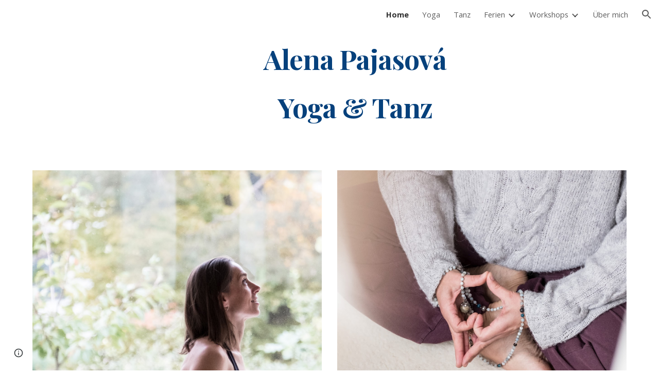

--- FILE ---
content_type: text/javascript; charset=UTF-8
request_url: https://www.gstatic.com/_/atari/_/js/k=atari.vw.en_US.zPTNTnx9MLs.O/am=AAAGIA/d=0/rs=AGEqA5mmCgafLb9JD_kadWHaiMzKJsGoAg/m=sy6a,TRvtze
body_size: -191
content:
"use strict";this.default_vw=this.default_vw||{};(function(_){var window=this;
try{
var fTb,eTb,hTb;fTb=function(a){return(a=eTb.exec(a))&&a[1]?a[1]:""};_.gTb=function(a){var c=fTb(a);return a.substring(c.length)};_.iTb=function(){hTb===void 0&&(hTb=fTb(location.pathname));return hTb};eTb=RegExp("^(/prod|/corp|/scary)?/");hTb=void 0;
}catch(e){_._DumpException(e)}
try{
_.q("TRvtze");
var P5=function(a){_.un.call(this);this.B=a.appContext.configuration;this.C=_.kq()};_.F(P5,_.wn);P5.la=function(){return{appContext:{configuration:_.en},service:{flags:_.jv}}};P5.prototype.F=function(){return _.iTb()};P5.prototype.D=function(){return _.oq(this.C,"atari-rhpp")?_.qq(this.C,"atari-rhpp"):_.hza(this.B.get())?"/_":_.iTb()+"/u/"+this.B.Ze().Kg()+"/_"};_.Kf(_.VDa,P5);
_.u();
}catch(e){_._DumpException(e)}
}).call(this,this.default_vw);
// Google Inc.
